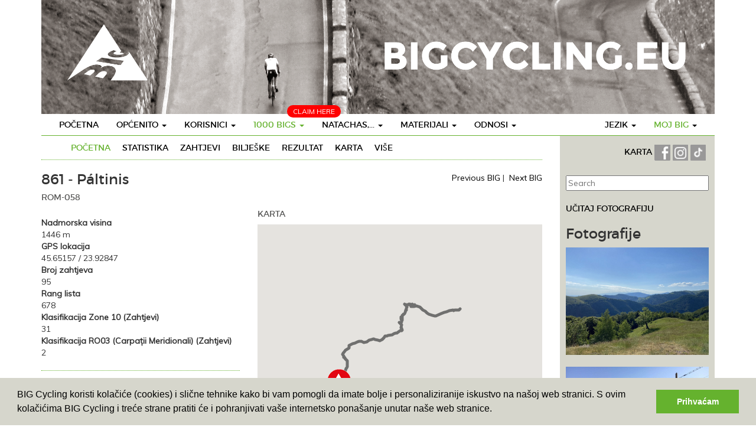

--- FILE ---
content_type: text/html
request_url: https://www.bigcycling.eu/hr/big/index/index/big/861/
body_size: 11377
content:
<!DOCTYPE html>
<html lang="en">
  <head>
	<meta charset="utf-8">
	<meta http-equiv="X-UA-Compatible" content="IE=edge">
	<meta name="viewport" content="width=device-width, initial-scale=1">
	<meta name="description" content="">
	<meta name="author" content="">
	<title>P&#225;ltinis - 1446m  - BIGCycling </title>
	 <script type="text/javascript" src="https://code.jquery.com/jquery-2.1.4.min.js"></script>
	 <link href="//maxcdn.bootstrapcdn.com/bootstrap/3.3.6/css/bootstrap.min.css" type="text/css" rel="stylesheet">
<link rel="stylesheet" type="text/css" href="https://cdn.datatables.net/t/bs/jqc-1.12.0,dt-1.10.11,cr-1.3.1,fc-3.2.1,fh-3.1.1,r-2.0.2/datatables.min.css"/>

<script type="text/javascript" src="https://cdn.datatables.net/t/bs/jqc-1.12.0,dt-1.10.11,cr-1.3.1,fc-3.2.1,fh-3.1.1,r-2.0.2/datatables.min.js"></script>
	<script type="text/javascript" src="/public/templates/challengebig/js/bootstrap.min.js"></script>
	<script type="text/javascript" src="/public/templates/challengebig/js/bootstrap-progressbar.min.js"></script>
	<script type="text/javascript" src="/public/templates/portal/js/chart/js/highcharts.js"></script>    
	<link href='https://fonts.googleapis.com/css?family=PT+Sans' rel='stylesheet' type='text/css'>
	<link href='https://fonts.googleapis.com/css?family=Muli:400,400italic,300italic,300' rel='stylesheet' type='text/css'>
	<link href="https://code.jquery.com/ui/1.12.0-beta.1/themes/smoothness/jquery-ui.css" rel="stylesheet"/>
	<link href="/public/templates/challengebig/css/bootstrap.min.css" rel="stylesheet">
	<link href="/public/templates/challengebig/css/style.css" rel="stylesheet">
	<link href="/public/templates/challengebig/css/bootstrap-progressbar-3.3.4.min.css" rel="stylesheet">
	<script src="https://kit.fontawesome.com/1f45f86280.js" crossorigin="anonymous"></script>
	<script src="https://cdnjs.cloudflare.com/ajax/libs/moment.js/2.22.1/moment.min.js"></script>
	<script src="https://cdnjs.cloudflare.com/ajax/libs/tooltipster/3.3.0/js/jquery.tooltipster.min.js"></script>
  <link rel="stylesheet" href="https://cdnjs.cloudflare.com/ajax/libs/tooltipster/3.3.0/css/tooltipster.min.css" />
	<link rel="stylesheet" href="/public/templates/challengebig/js/fancybox/source/jquery.fancybox.css" type="text/css" media="screen" />
	<script type="text/javascript" src="/public/templates/challengebig/js/fancybox/source/jquery.fancybox.pack.js"></script>
	
	<!--[if lt IE 9]>
	  <script src="https://oss.maxcdn.com/html5shiv/3.7.2/html5shiv.min.js"></script>
	  <script src="https://oss.maxcdn.com/respond/1.4.2/respond.min.js"></script>
	<![endif]-->
	
	<script src="https://maps.googleapis.com/maps/api/js?libraries=drawing,geometry&key=AIzaSyCJws495ObD0qCOlvele9w6IfmHEpM1rYc" type="text/javascript"></script>

	<script type="text/javascript" src="/public/templates/portal/js/ckeditor/ckeditor.js"></script>
	<script type="text/javascript" src="/public/templates/portal/js/ckeditor/adapters/jquery.js"></script>
		 <link rel="stylesheet" type="text/css" href="/public/templates/portal/js/datepicker/datepicker.css">	   
	<script type="text/javascript" src="/public/templates/portal/js/datepicker/bootstrap-datepicker.js"></script>   
	
	<script type="text/javascript">
		$(function() {
			$(".datepicker").datepicker({format: 'dd-mm-yyyy'}).on('changeDate', function(ev){ $(this).datepicker('hide'); });
		})		
		
	</script>
	
	<script>
  (function(i,s,o,g,r,a,m){i['GoogleAnalyticsObject']=r;i[r]=i[r]||function(){
  (i[r].q=i[r].q||[]).push(arguments)},i[r].l=1*new Date();a=s.createElement(o),
  m=s.getElementsByTagName(o)[0];a.async=1;a.src=g;m.parentNode.insertBefore(a,m)
  })(window,document,'script','//www.google-analytics.com/analytics.js','ga');

  ga('create', 'UA-351875-4', 'auto');
  ga('send', 'pageview');

</script>

<link rel="stylesheet" type="text/css" href="//cdnjs.cloudflare.com/ajax/libs/cookieconsent2/3.0.3/cookieconsent.min.css" />
<script src="//cdnjs.cloudflare.com/ajax/libs/cookieconsent2/3.0.3/cookieconsent.min.js"></script>
<script>
window.addEventListener("load", function(){
window.cookieconsent.initialise({
  "palette": {
	"popup": {
	  "background": "#d6d6cc"
	},
	"button": {
	  "background": "#65b22e",
	  "text": "#ffffff"
	}
  },
  "content": {
	"message": "BIG Cycling koristi kolačiće (cookies) i slične tehnike kako bi vam pomogli da imate bolje i personaliziranije iskustvo na našoj web  stranici. S ovim kolačićima BIG Cycling i treće strane pratiti će i pohranjivati ​​vaše internetsko ponašanje unutar naše web stranice.",
	"dismiss": "Prihvaćam",
	"link": false 
 /*   "href": "qsdfqsdf"*/
  }
})});
</script>
<style>
	
	.geozone { display: none; }
	
</style>
  </head>

  <body>
	<div class="container">
		<div class="row">
			<div class='col-md-12'>
				<img src='/public/templates/challengebig/img/header.png' />
			</div>
		</div>
  <nav class="navbar navbar-default navbar-static">
	<div class="navbar-header">
		<button class="navbar-toggle" type="button" data-toggle="collapse" data-target=".js-navbar-collapse">
			<span class="sr-only">Toggle navigation</span>
			<span class="icon-bar"></span>
			<span class="icon-bar"></span>
			<span class="icon-bar"></span>
		</button>
	
	</div>
	
	
	<div class="collapse navbar-collapse js-navbar-collapse">
		<ul class="nav navbar-nav">
			<li class="dropdown dropdown-large pull-right mobileDoNotPull">
								<a href="#" class="dropdown-toggle" data-toggle="dropdown"><span class='accent'>Moj BIG</span> <b class="caret"></b></a>
				<ul class="dropdown-menu dropdown-menu-large row">
					
					<li class="col-sm-12">
						<ul>
							<li><a href="https://www.bigcycling.eu/hr/home/index/intro/show/register/">Registriraj se</a></li>	
							<li><a href="https://www.bigcycling.eu/hr/home/index/intro/show/login/">Prijavi se</a></li>	
														
	
						</ul>
					</li>
					
				</ul>
							</li>
			<li class="dropdown dropdown-large pull-right mobileDoNotPull">
				<a href="#" class="dropdown-toggle" data-toggle="dropdown">Jezik <b class="caret"></b></a>
				
				<ul class="dropdown-menu dropdown-menu-large row">
																	  <li class='col-sm-3'><ul>								  <li><a href='/cz/big/index/index/big/861/'>Czech</a></li>							
							  					
												  								  <li><a href='/de/big/index/index/big/861/'>German</a></li>							
							  					
												  								  <li><a href='/dk/big/index/index/big/861/'>Danish</a></li>							
							  					
												  								  <li><a href='/en/big/index/index/big/861/'>English</a></li>							
							  </ul></li>					
												  <li class='col-sm-3'><ul>								  <li><a href='/es/big/index/index/big/861/'>Spanish</a></li>							
							  					
												  								  <li><a href='/fr/big/index/index/big/861/'>French</a></li>							
							  					
												  								  <li><a href='/hr/big/index/index/big/861/'>Croatian</a></li>							
							  					
												  								  <li><a href='/hun/big/index/index/big/861/'>Hungarian</a></li>							
							  </ul></li>					
												  <li class='col-sm-3'><ul>								  <li><a href='/it/big/index/index/big/861/'>Italian</a></li>							
							  					
												  								  <li><a href='/nl/big/index/index/big/861/'>Dutch</a></li>							
							  					
												  								  <li><a href='/pl/big/index/index/big/861/'>polish</a></li>							
							  					
												  								  <li><a href='/pt/big/index/index/big/861/'>Portuguese</a></li>							
							  </ul></li>					
												  <li class='col-sm-3'><ul>								  <li><a href='/ro/big/index/index/big/861/'>Romanian</a></li>							
							  					
												  								  <li><a href='/sk/big/index/index/big/861/'>Slovak</a></li>							
							  					
												  								  <li><a href='/slv/big/index/index/big/861/'>Slovene</a></li>							
							  					
												  								  <li><a href='/sw/big/index/index/big/861/'>Swedish</a></li>							
							  </ul></li>					
										
			
	
					
					
				</ul>
				
			</li>
			<li class="dropdown dropdown-large">
				<a href="https://www.bigcycling.eu/hr/home/index/index/" class="">Početna</a>				
			</li>
			<li class="dropdown dropdown-large">
				<a href="#" class="dropdown-toggle " data-toggle="dropdown">Općenito  <b class="caret"></b></a>
				
				<ul class="dropdown-menu dropdown-menu-large row">
					<li class="col-sm-12">
						<ul>
							<li><a href="https://www.bigcycling.eu/hr/pages/index/index/url/about/">O nama </a></li>
							<li><a href="https://www.bigcycling.eu/hr/pages/index/index/url/rules/">Pravila </a></li>
							<li><a href="https://www.bigcycling.eu/hr/users/committee/">Organizacija</a></li>
							<li><a href="https://www.bigcycling.eu/hr/pages/index/index/url/contributions/">Doprinosi </a></li>						</ul>
					</li>
					
				</ul>
				
			</li>
			
			<li class="dropdown dropdown-large">
				<a href="#" class="dropdown-toggle " data-toggle="dropdown">Korisnici <b class="caret"></b></a>
				
				<ul class="dropdown-menu dropdown-menu-large row">
					<li class="col-sm-12">
						<ul>
							<li><a href="https://www.bigcycling.eu/hr/users/index/">Pregled</a></li>
							<li><a href="https://www.bigcycling.eu/hr/users/index/classementoverview/">Poredak</a></li>							
						</ul>
					</li>
					
				</ul>
				
			</li>
			
			<li class="dropdown dropdown-large">
				<span style="	position: absolute;
				margin-top: -15px;
				margin-left: 72px;
				background: red;
				padding: 2px 10px;
				color: #FFF;
				text-transform: uppercase;
				font-size: 12px;
				border-radius: 10px;">Claim here</span>
				<a href="#" class="dropdown-toggle activemenu" data-toggle="dropdown">1000 BIGS <b class="caret"></b></a>
				
				<ul class="dropdown-menu dropdown-menu-large row">
					<li class="col-sm-4">
						<ul><li><a href="https://www.bigcycling.eu/hr/users/index/classement/list/3/">menu.1000bigs.classementchallengebig</a><br /></li>	
							<li><a href="https://www.bigcycling.eu/hr/big/index/map/">Karta</a></li>
							
							<li><a href="https://www.bigcycling.eu/hr/big/index/classement/list/3/">menu.1000bigs.visits </a></li>	
							
							
							
													</ul>
					</li>
					<li class="col-sm-4">
						<ul>
							<li><a href="https://www.bigcycling.eu/hr/big/index/zone/zone/1/">ZONE 1 - NORDIJSKE ZEMLJE</a></li>
							<li><a href="https://www.bigcycling.eu/hr/big/index/zone/zone/2/">ZONE 2 - BRITANSKI OTOCI</a></li>
							<li><a href="https://www.bigcycling.eu/hr/big/index/zone/zone/3/">ZONE 3 - BENELUX</a></li>
							<li><a href="https://www.bigcycling.eu/hr/big/index/zone/zone/4/">ZONE 4 - NJEMAčKA</a></li>				
							<li><a href="https://www.bigcycling.eu/hr/big/index/zone/zone/5/">ZONE 5 - FRANCUSKA</a></li>														
							<li><a href="https://www.bigcycling.eu/hr/big/index/zone/zone/6/">ZONE 6 - ŠPANJOLSKA & PORTUGAL</a></li>				
							<li><a href="https://www.bigcycling.eu/hr/big/index/zone/zone/7/">ZONE 7 - ŠVICARSKA</a></li>
							<li><a href="https://www.bigcycling.eu/hr/big/index/zone/zone/8/">ZONE 8 - AUSTRIJA</a></li>
							<li><a href="https://www.bigcycling.eu/hr/big/index/zone/zone/9/">ZONE 9 - ITALIJA</a></li>				
							<li><a href="https://www.bigcycling.eu/hr/big/index/zone/zone/10/">ZONE 10 - ISTOčNE ZEMLJE</a></li>	
							<li><a href="https://www.bigcycling.eu/hr/pages/index/index/url/zoneplus/">ZONE + POSEBNA ZONA</a></li>								
						</ul>
					</li>
					<li class="col-sm-4">
						<ul>
							<li class="dropdown-header">Superbig</li>
							<li><a href="https://www.bigcycling.eu/hr/big/index/continents/zone/12/">Continents</a></li>
							<li><br /></li>
							<li class="dropdown-header">Eurobig</li>
							<li><a href="https://www.bigcycling.eu/hr/big/index/zone/zone/25/">Zone + 1</a></li>
							<li><a href="https://www.bigcycling.eu/hr/big/index/zone/zone/26/">Zone + 2</a></li>
							<li><a href="https://www.bigcycling.eu/hr/big/index/zone/zone/27/">Zone + 3</a></li>
							<li><a href="https://www.bigcycling.eu/hr/big/index/zone/zone/28/">Zone + 4</a></li>
							<li><a href="https://www.bigcycling.eu/hr/big/index/zone/zone/29/">Zone + 5</a></li>
							<li><a href="https://www.bigcycling.eu/hr/big/index/zone/zone/30/">Zone + 6</a></li>
							
											
						</ul>
					</li>
				</ul>
				
			</li>
			
			
			
			<li class="dropdown dropdown-large">
				<a href="#" class="dropdown-toggle " data-toggle="dropdown">Natachas,... <b class="caret"></b></a>
				
				<ul class="dropdown-menu dropdown-menu-large row">
					<li class="col-sm-1">
						<ul>
							<li class="dropdown-header">Ironbigs</li>
							<li><a href="https://www.bigcycling.eu/hr/pages/index/index/url/godfathers/">Općenito</a></li>
							<li class="dropdown-header"><br />TGV</li>
							<li><a href="https://www.bigcycling.eu/hr/pages/index/index/url/TGV-general/">Općenito</a></li>
							<li class="dropdown-header"><br />NATaCHAs</li>
							
							<li><a href="https://www.bigcycling.eu/hr/pages/index/index/url/natacha-general/">Općenito</a></li>
							
							<li><a href="#" style="min-width: 200px;" onclick="javascript:showMenuZone(event,'geo0')">Geozone 0 - EUR</a> </li>
							
														<li><a style="min-width: 200px;" href="#" onclick="javascript:showMenuZone(event,'geo2')">Geozone 2 - AMN</a> </li>
							
							<li><a style="min-width: 200px;" href="#" onclick="javascript:showMenuZone(event,'geo3')">Geozone 3 - ASI</a> </li>
							<li><a style="min-width: 200px;" href="#" onclick="javascript:showMenuZone(event,'geo4')">Geozone 4 - AFR</a> </li>
							<li><a style="min-width: 200px;" href="#" onclick="javascript:showMenuZone(event,'geo5')">Geozone 5 - AMS</a> </li>
													</ul>
					</li>
					<li class="col-sm-2">
						
					</li>
					<!-- geozone 0 -->
					<li class="col-sm-2 geozone geo0">
						<ul>
							<li class="dropdown-header">XL</li>	
							<li><a href="https://www.bigcycling.eu/hr/pages/index/index/url/natacha-france/">Francuska</a></li>
							<li><a href="https://www.bigcycling.eu/hr/pages/index/index/url/natacha-italia/">Italija</a></li>
							<li><a href="https://www.bigcycling.eu/hr/pages/index/index/url/natacha-spain/">Španjolska</a></li>	
						</ul>
						<ul>
							<li class="dropdown-header">L</li>		
							<li><a href="https://www.bigcycling.eu/hr/pages/index/index/url/natacha-great-britain/">Ujedinjeno Kraljevstvo</a></li>
							<li><a href="https://www.bigcycling.eu/hr/pages/index/index/url/natacha-poland/">Poljska</a></li>
							<li><a href="https://www.bigcycling.eu/hr/pages/index/index/url/natacha-norway/">natachas.norway</a></li>
							<li><a href="https://www.bigcycling.eu/hr/pages/index/index/url/natacha-deutschland/">Njemačka</a></li>
							<li><a href="https://www.bigcycling.eu/hr/pages/index/index/url/natacha-austria/">Austrija</a></li>
							<li><a href="https://www.bigcycling.eu/hr/pages/index/index/url/natacha-greece/">natachas.greece</a></li>
							<li><a href="https://www.bigcycling.eu/hr/pages/index/index/url/natacha-portugal/">Portugal</a></li>
							<li><a href="https://www.bigcycling.eu/hr/pages/index/index/url/natacha-switzerland/">Švicarska</a></li>
							<li><a href="https://www.bigcycling.eu/hr/pages/index/index/url/natacha-bulgaria/">Bugarska</a></li>
							<li><a href="https://www.bigcycling.eu/hr/pages/index/index/url/natacha-sweden/">natachas.sweden</a></li>
						</ul>
					</li>
					
					<li class="col-sm-2  geozone geo0">
						<ul>
							
							<li class="dropdown-header">M</li>
							<li><a href="https://www.bigcycling.eu/hr/pages/index/index/url/natacha-czech/">Češka</a></li>		
							<li><a href="https://www.bigcycling.eu/hr/pages/index/index/url/natacha-romania/">Rumunjska</a></li>
							<li><a href="https://www.bigcycling.eu/hr/pages/index/index/url/natacha-croatia/">Hrvatska</a></li>
							<li><a href="https://www.bigcycling.eu/hr/pages/index/index/url/natacha-serbia/">Srbija</a></li>
							<li><a href="https://www.bigcycling.eu/hr/pages/index/index/url/natacha-ireland/">Irska</a></li>
							<li><a href="https://www.bigcycling.eu/hr/pages/index/index/url/natacha-island/">Island</a></li>
							<li><a href="https://www.bigcycling.eu/hr/pages/index/index/url/natacha-bosnia/">Bosna</a></li>
							<li><a href="https://www.bigcycling.eu/hr/pages/index/index/url/natacha-belgium/">Belgija</a></li>
							<li><a href="https://www.bigcycling.eu/hr/pages/index/index/url/natacha-slovakia/">Slovačka</a></li>
						</ul>
					</li>					
					<li class="col-sm-2  geozone geo0">
						<ul>
							
							<li class="dropdown-header">S</li>	
							
							<li><a href="https://www.bigcycling.eu/hr/pages/index/index/url/natacha-montenegro/">Crna Gora</a></li>
							<li><a href="https://www.bigcycling.eu/hr/pages/index/index/url/natacha-hungary/">Mađarska</a></li>
							<li><a href="https://www.bigcycling.eu/hr/pages/index/index/url/natacha-slovenia/">Slovenija</a></li>
							<li><a href="https://www.bigcycling.eu/hr/pages/index/index/url/natacha-makedonija/">Sjeverna Makedonija</a></li>
							<li><a href="https://www.bigcycling.eu/hr/pages/index/index/url/natacha-albania/">Albanija</a></li>
							<li><a href="https://www.bigcycling.eu/hr/pages/index/index/url/natacha-lituania/">Litva</a></li>
							<li><a href="https://www.bigcycling.eu/hr/pages/index/index/url/natacha-moldova/">Moldova</a></li>
							<li><a href="https://www.bigcycling.eu/hr/pages/index/index/url/natacha-denmark/">natachas.denmark</a></li>
							<li><a href="https://www.bigcycling.eu/hr/pages/index/index/url/natacha-kosovo/">Kosovo</a></li>
							<li><a href="https://www.bigcycling.eu/hr/pages/index/index/url/natacha-nederland/">Nizozemska</a></li>	
							<li><a href="https://www.bigcycling.eu/hr/pages/index/index/url/natacha-luxemburg/">Luksemburg</a></li>
							<li><a href="https://www.bigcycling.eu/hr/pages/index/index/url/natacha-cyprus/">Cipar</a></li>
							<li><a href="https://www.bigcycling.eu/hr/pages/index/index/url/natacha-estonia/">natachas.estonia</a></li>
							<li><a href="https://www.bigcycling.eu/hr/pages/index/index/url/natacha-latvia/">natachas.latvia</a></li>
						</ul>
					</li>
					
					<li class="col-sm-2  geozone geo0">
						<ul>
							<li class="dropdown-header">XS</li>	
							<li><a href="https://www.bigcycling.eu/hr/pages/index/index/url/natacha-andorra/">Andora</a></li>
							<li><a href="https://www.bigcycling.eu/hr/pages/index/index/url/natacha-faeroe/">Farski otoci</a></li>
							<li><a href="https://www.bigcycling.eu/hr/pages/index/index/url/natacha-liechtenstein/">Lihtenštajn</a></li>
							<li><a href="https://www.bigcycling.eu/hr/pages/index/index/url/natacha-malta/">Malta</a></li>	
							<li><a href="https://www.bigcycling.eu/hr/pages/index/index/url/natacha-san-marino/">San Marino</a></li>	
							<li><a href="https://www.bigcycling.eu/hr/pages/index/index/url/natacha-gibraltar/">Gibraltar</a></li>
							
								
							
						</ul>
					</li>
					
					<!-- geozone 1 -->
					<li class="col-sm-2 geozone geo1">
						<ul>
							<li class="dropdown-header">XL</li>	
							
						</ul>
						<ul>
							<li class="dropdown-header">L</li>		
							
						</ul>
					</li>
					
					<li class="col-sm-2  geozone geo1">
						<ul>
							
							<li class="dropdown-header">M</li>
							
						</ul>
					</li>					
					<li class="col-sm-2  geozone geo1">
						<ul>
							
							<li class="dropdown-header">S</li>	
							
						</ul>
					</li>
					
					<li class="col-sm-2  geozone geo1">
						<ul>
							
							<li class="dropdown-header">XS</li>	
						</ul>
					</li>
						
					<!-- geozone 2 -->
					<li class="col-sm-2 geozone geo2">
						<ul>
							<li class="dropdown-header">XL</li>	
							
						</ul>
						<ul>
							<li class="dropdown-header">L</li>		
							
						</ul>
					</li>
					
					<li class="col-sm-2  geozone geo2">
						<ul>
							
							<li class="dropdown-header">M</li>
							
						</ul>
					</li>					
					<li class="col-sm-2  geozone geo2">
						<ul>
						
							<li class="dropdown-header">S</li>	
							<li><a href="https://www.bigcycling.eu/hr/pages/index/index/url/natacha-guadeloupe/">Guadeloupe</a></li>
							<li><a href="https://www.bigcycling.eu/hr/pages/index/index/url/natacha-martinique/">natachas.martinique</a></li>
						
							
							
						</ul>
					</li>
					
					<li class="col-sm-2  geozone geo2">
						<ul>
							
							<li class="dropdown-header">XS</li>	
							<li><a href="https://www.bigcycling.eu/hr/pages/index/index/url/natacha-saint-martin/">natachas.saint-martin</a></li>
							<li><a href="https://www.bigcycling.eu/hr/pages/index/index/url/natacha-saint-barthelemy/">Saint Barthélemy</a></li>
							<li><a href="https://www.bigcycling.eu/hr/pages/index/index/url/natacha-saint-peter-and-miquelon/">natachas.saint-pierre-et-miquelon</a></li>
							
							
						</ul>
					</li>
					
					<!-- geozone 3 -->
					<li class="col-sm-2 geozone geo3">
						<ul>
							<li class="dropdown-header">XL</li>	
							
						</ul>
						<ul>
							<li class="dropdown-header">L</li>		
							
						</ul>
					</li>
					
					<li class="col-sm-2  geozone geo3">
						<ul>
							
							<li class="dropdown-header">M</li>
							
						</ul>
					</li>					
					<li class="col-sm-2  geozone geo3">
						<ul>
							
							<li class="dropdown-header">S</li>	
							<li><a href="https://www.bigcycling.eu/hr/pages/index/index/url/natacha-oman/">natachas.oman</a></li>
						</ul>
					</li>
					
					<li class="col-sm-2  geozone geo3">
						<ul>
						
							<li class="dropdown-header">XS</li>	
							<li><a href="https://www.bigcycling.eu/hr/pages/index/index/url/natacha-singapore/">natachas.signapore</a></li>
						</ul>
					</li>
					
					<!-- geozone 4 -->
					<li class="col-sm-2 geozone geo4">
						<ul>
							<li class="dropdown-header">XL</li>	
							
						</ul>
						<ul>
							<li class="dropdown-header">L</li>		
							
						</ul>
					</li>
					
					<li class="col-sm-2  geozone geo4">
						<ul>
							
							<li class="dropdown-header">M</li>
							
						</ul>
					</li>					
					<li class="col-sm-2  geozone geo4">
						<ul>
							
							<li class="dropdown-header">S</li>	
							<li><a href="https://www.bigcycling.eu/hr/pages/index/index/url/natacha-tunisia/">natachas.tunisia</a></li>
														
							<li><a href="https://www.bigcycling.eu/hr/pages/index/index/url/natacha-rwanda/">natachas.rwanda</a></li>
							<li><a href="https://www.bigcycling.eu/hr/pages/index/index/url/natacha-cabo-verde/">natachas.green-cape</a></li>
						</ul>
					</li>
					
					<li class="col-sm-2  geozone geo4">
						<ul>
							
							<li class="dropdown-header">XS</li>	
						</ul>
					</li>
					
					<!-- geozone 5 -->
					<li class="col-sm-2 geozone geo5">
						<ul>
							<li class="dropdown-header">XL</li>	
							
						</ul>
						<ul>
							<li class="dropdown-header">L</li>		
							<li><a href="https://www.bigcycling.eu/hr/pages/index/index/url/natacha-colombia/">natachas.colombia</a></li>
														
						</ul>
					</li>
					
					<li class="col-sm-2  geozone geo5">
						<ul>
							
							<li class="dropdown-header">M</li>
							
						</ul>
					</li>					
					<li class="col-sm-2  geozone geo5">
						<ul>
							
							<li class="dropdown-header">S</li>	
							<li><a href="https://www.bigcycling.eu/hr/pages/index/index/url/natacha-uruguay/">natachas.uruguay</a></li>
						</ul>
					</li>
					
					<li class="col-sm-2  geozone geo5">
						<ul>
							
							<li class="dropdown-header">XS</li>	
						</ul>
					</li>
					
					<!-- geozone 6 -->
					<li class="col-sm-2 geozone geo6">
						<ul>
							<li class="dropdown-header">XL</li>	
							
						</ul>
						<ul>
							<li class="dropdown-header">L</li>		
							
						</ul>
					</li>
					
					<li class="col-sm-2  geozone geo6">
						<ul>
							
							<li class="dropdown-header">M</li>
							
						</ul>
					</li>					
					<li class="col-sm-2  geozone geo6">
						<ul>
							
							<li class="dropdown-header">S</li>	
							
						</ul>
					</li>
					
					<li class="col-sm-2  geozone geo6">
						<ul>
						
							<li class="dropdown-header">XS</li>	
						</ul>
					</li>
						
							
							
							
						
					</li>
					<li class="col-sm-3">
						<ul>
							<li class="dropdown-header">&nbsp;</li>
							
							
							
							
							
							
							
						</ul>
					</li>
				</ul>
				
			</li>
			
			<li class="dropdown dropdown-large">
				<a href="#" class="dropdown-toggle " data-toggle="dropdown">Materijali <b class="caret"></b></a>
				
				<ul class="dropdown-menu dropdown-menu-large row">
					<li class="col-sm-12">
						<ul>
							<li><a href="https://www.bigcycling.eu/hr/pages/index/index/url/clothes/">Odjeća</a></li>
							<li><a href="https://www.bigcycling.eu/hr/pages/index/index/url/trophees/">Medalje</a></li>
							<li><a href="https://www.bigcycling.eu/hr/pages/index/index/url/reviews/">Pregled</a></li>	
							<li><a href="https://www.bigcycling.eu/hr/pages/index/index/url/stickers/">Naljepnice</a></li>	
				
						</ul>
					</li>
					
				</ul>
				
			</li>
			
			<li class="dropdown dropdown-large">
				<a href="#" class="dropdown-toggle " data-toggle="dropdown">Odnosi <b class="caret"></b></a>
				
				<ul class="dropdown-menu dropdown-menu-large row">
					<li class="col-sm-12">
						<ul>
							
							<li><a href="https://www.bigcycling.eu/hr/pages/index/index/url/meetings/">Sastanci</a></li>											
							<li><a href="https://www.bigcycling.eu/hr/pages/index/index/url/press/">Tisak</a></li>
							<li><a href="https://www.bigcycling.eu/hr/pages/index/index/url/forum/">Forum</a></li>							
							<li><a href="https://www.bigcycling.eu/hr/pages/index/index/url/wanted/">Traži se</a></li>							
							<li><a href="https://www.bigcycling.eu/hr/pages/index/index/url/links/">Linkovi</a></li>																												
						</ul>
					</li>
					
				</ul>
				
			</li>
						<li class="dropdown dropdown-large visible-xs">
				<input type="text" name="search_bar" id="searchbar" class='searchbar' placeholder="Search" style="width: 100%;
	margin-left: 4%;
	border: 1px solid #65b22e;
	padding: 3px;" />
			</li>
					</ul>
		
	</div><!-- /.nav-collapse -->
</nav>


		<div class='row'>
			
		<div class="col-md-9" id="referenceList">
		<div class='row'>
		<div class='col-sm-12'>
			<div class=' green-down cf' style="padding-bottom: 10px">
	<ul id="subnavigation">
	<li><a class='active' href='https://www.bigcycling.eu/hr/big/index/index/big/861/'>Početna</a></li>
	<li><a class='' href='https://www.bigcycling.eu/hr/big/index/statistics/big/861/'>Statistika</a>
	<li><a class='' href='https://www.bigcycling.eu/hr/big/index/claims/big/861/'>Zahtjevi</a>
	</li>
	<li><a class='' href='https://www.bigcycling.eu/hr/big/index/notes/big/861/'>Bilješke</a>
	</li>
	<li><a class='' href='https://www.bigcycling.eu/hr/big/index/score/big/861/'>Rezultat</a>
	</li>
<!--	<li><a class='' href='https://www.bigcycling.eu/hr/big/index/routes/big/861/'>big.routes</a>
	</li>
	-->
<!--<li><a class='' href='https://www.bigcycling.eu/hr/big/index/grades/big/861/'>big.grades</a>
	</li>-->
<li><a class='' href='https://www.bigcycling.eu/hr/big/index/mapview/big/861/'>Karta</a>
	</li>
<li><a class='' href='https://www.bigcycling.eu/hr/big/index/more/big/861/'>Više</a>
	</li>


</ul>
</div>		</div>
	</div>
	<div class='row'>
		<div class="col-sm-12">
						<div style="float: right; margin-top: 20px;">
				 
					<a href='https://www.bigcycling.eu/hr/big/index/index/big/860/'>Previous BIG</a>
				 | 
				 
					<a href='https://www.bigcycling.eu/hr/big/index/index/big/862/'>Next BIG</a>
							</div>
			<h3>861 - P&#225;ltinis			
			
			</h3>
<h4>ROM-058</h4>
		</div>
	</div>
	<div class='row'>
		<div class="col-sm-5"> 
			<div class='green-down padding-top-10'>
					<strong>Nadmorska visina</strong><br />
				1446 m<br />
				<strong>GPS lokacija</strong><br />
				45.65157 / 23.92847<br />
				<strong>Broj zahtjeva</strong><br />
				95<br />
									<strong>Rang lista</strong><br />
					678<br />
																																			<strong>Klasifikacija Zone 10 (Zahtjevi)</strong><br />
						31<br />
																													<strong>Klasifikacija RO03 (Carpații Meridionali) (Zahtjevi)</strong><br />
						2<br />
																			<br />
			</div>
							
			<div class='green-down padding-top-10'>
			<h4>Pristup</h4>
			
										
				
				<a href='https://www.bigcycling.eu/hr/big/index/side/id/1574/'>
					<span style="float: left; color: #70706f">NE </span>
					&nbsp; 20.1 km - 644 pt </a>
					
																													<br /><br />
			
					</div>		
		<div class='green-down padding-top-10'>
		<h4>Zahtjevi</h4>
									<a href='https://www.bigcycling.eu/hr/users/index/view/user/32/'> <img height='20px' src='/public/templates/challengebig/img/flags/BE.png'/> JACQUEMIN Dominique</a><br />
												<a href='https://www.bigcycling.eu/hr/users/index/view/user/31/'> <img height='20px' src='/public/templates/challengebig/img/flags/BE.png'/> JACQUEMIN Alain</a><br />
												<a href='https://www.bigcycling.eu/hr/users/index/view/user/33/'> <img height='20px' src='/public/templates/challengebig/img/flags/BE.png'/> MAYEUR Etienne</a><br />
												<a href='https://www.bigcycling.eu/hr/users/index/view/user/9229/'> <img height='20px' src='/public/templates/challengebig/img/flags/RO.png'/> SASCAU Sebastian</a><br />
												<a href='https://www.bigcycling.eu/hr/users/index/view/user/826/'> <img height='20px' src='/public/templates/challengebig/img/flags/RO.png'/> LETSOC Valis</a><br />
												<a href='https://www.bigcycling.eu/hr/users/index/view/user/2273/'> <img height='20px' src='/public/templates/challengebig/img/flags/RO.png'/> LAZAREANU Constantin Tudor</a><br />
												<a href='https://www.bigcycling.eu/hr/users/index/view/user/6758/'> <img height='20px' src='/public/templates/challengebig/img/flags/RO.png'/> IFRIM Razvan</a><br />
												<a href='https://www.bigcycling.eu/hr/users/index/view/user/7699/'> <img height='20px' src='/public/templates/challengebig/img/flags/RO.png'/> CHEREGI Marius</a><br />
																	<a href='https://www.bigcycling.eu/hr/users/index/view/user/549/'> <img height='20px' src='/public/templates/challengebig/img/flags/RO.png'/> MOGA Claudiu</a><br />
							
		<a class='link' href='https://www.bigcycling.eu/hr/big/index/claims/big/861/'>Više zahtjeva</a><br /><br />
		</div><br />
		<h4>Kumovi</h4>
					<a href='https://www.bigcycling.eu/hr/users/index/view/user/2645/'> <img height='20px' src='/public/templates/challengebig/img/flags/RO.png'/> GLAJARIU Claudiu</a><br />
			
			</div>
	<div class='col-sm-7'>
		<h4>Karta</h4>
			<div id="map_container" style="width: 100%; height: 400px;">
				
				
			</div>
												<br />
		
		
	</div>
	
	
	
</div>

		      </div>
		<div class="col-md-3 " >
	<div class='grey' id="greenColumn">
		<div style="text-align: right; padding: 5px;">
	<a class='link' href='https://www.bigcycling.eu/hr/big/index/mapall/'>KARTA</a>
						<a href='https://www.facebook.com/groups/1285728004902467'>
							<img height="27px" src='/public/templates/challengebig/img/fb.png' />
					</a>
					
						<a target="_blank" href='https://www.instagram.com/b.i.g.cycling/'>
							<img height="27px" src='/public/templates/challengebig/img/instagram.png' />
						</a>
						
						<a target="_blank" href='https://www.tiktok.com/@bigcycling'>
							<img height="27px" src='/public/templates/challengebig/img/tiktok.png' />
						</a>
					
					</div>
													<br />
						<input type="text" name="search_bar" id="searchbar" class='searchbar' placeholder="Search" style="width: 100%" />
							<br /><br />
				<a class='link' href='https://www.bigcycling.eu/hr/big/index/uploadphoto/big/861/'>Učitaj fotografiju</a>		<br />
						<h3>Fotografije</h3>
												<img src='https://www.bigcycling.eu/files/modules/big/861/IMG_47861.jpg' /> <br /><br />
												<img src='https://www.bigcycling.eu/files/modules/big/861/paltinis17.jpg' /> <br /><br />
										<a class='link' href='https://www.bigcycling.eu/hr/big/index/photos/big/861/'>Više</a>

				</div></div>


<script type="text/javascript">
	var linecolors = ["#70706f","#70706f","#70706f","#70706f","#70706f"];
	var i = 0;
	var locationMarker = {};
	var maps = {};
	var polylines = {};
	var archivemaps = new Array();
	var bounds =  new google.maps.LatLngBounds();;
	var mapOptions = {
            zoom: 14,
            center: new google.maps.LatLng(45.65157,23.92847),
            mapTypeId: google.maps.MapTypeId.ROADMAP,
            scrollwheel:false
    }
	$(function() {
		$(".various").fancybox({
		maxWidth	: 800,
		maxHeight	: 600,
		fitToView	: false,
		width		: '70%',
		height		: '70%',
		autoSize	: true,
		closeClick	: false,
		openEffect	: 'none',
		closeEffect	: 'none'
	});
			
		loadMap("map_container","sidemap","default");
		setMarker(45.65157,23.92847,"sidemap");
		
									drawpath([{"latitude":"45.7099199","longitude":"24.06893"},{"latitude":"45.70981","longitude":"24.0687399"},{"latitude":"45.70958","longitude":"24.06837"},{"latitude":"45.70935","longitude":"24.06794"},{"latitude":"45.70912","longitude":"24.0677"},{"latitude":"45.70904","longitude":"24.0676"},{"latitude":"45.70895","longitude":"24.06735"},{"latitude":"45.70879","longitude":"24.0666699"},{"latitude":"45.70899","longitude":"24.0648899"},{"latitude":"45.70911","longitude":"24.06424"},{"latitude":"45.70917","longitude":"24.06384"},{"latitude":"45.7091","longitude":"24.0634"},{"latitude":"45.70897","longitude":"24.06275"},{"latitude":"45.70882","longitude":"24.0623"},{"latitude":"45.70874","longitude":"24.062"},{"latitude":"45.70873","longitude":"24.06183"},{"latitude":"45.70877","longitude":"24.06163"},{"latitude":"45.7087999","longitude":"24.0615"},{"latitude":"45.70886","longitude":"24.06128"},{"latitude":"45.70894","longitude":"24.06105"},{"latitude":"45.70905","longitude":"24.06075"},{"latitude":"45.7090699","longitude":"24.06031"},{"latitude":"45.70883","longitude":"24.05944"},{"latitude":"45.70861","longitude":"24.05839"},{"latitude":"45.70859","longitude":"24.05685"},{"latitude":"45.70848","longitude":"24.0558"},{"latitude":"45.70834","longitude":"24.05536"},{"latitude":"45.70812","longitude":"24.05488"},{"latitude":"45.70764","longitude":"24.05353"},{"latitude":"45.70734","longitude":"24.05257"},{"latitude":"45.70706","longitude":"24.0518"},{"latitude":"45.70694","longitude":"24.05118"},{"latitude":"45.70697","longitude":"24.05068"},{"latitude":"45.70697","longitude":"24.05029"},{"latitude":"45.70657","longitude":"24.0483699"},{"latitude":"45.70635","longitude":"24.04757"},{"latitude":"45.70622","longitude":"24.04696"},{"latitude":"45.7060699","longitude":"24.04644"},{"latitude":"45.70568","longitude":"24.04545"},{"latitude":"45.7048","longitude":"24.0428"},{"latitude":"45.70429","longitude":"24.04097"},{"latitude":"45.70418","longitude":"24.04025"},{"latitude":"45.7042","longitude":"24.03971"},{"latitude":"45.70451","longitude":"24.03782"},{"latitude":"45.70464","longitude":"24.03698"},{"latitude":"45.7049","longitude":"24.03531"},{"latitude":"45.70499","longitude":"24.03464"},{"latitude":"45.70507","longitude":"24.03402"},{"latitude":"45.70557","longitude":"24.0324199"},{"latitude":"45.7062","longitude":"24.03067"},{"latitude":"45.7065","longitude":"24.0302"},{"latitude":"45.70725","longitude":"24.02936"},{"latitude":"45.70787","longitude":"24.02819"},{"latitude":"45.70807","longitude":"24.02802"},{"latitude":"45.70821","longitude":"24.02787"},{"latitude":"45.70841","longitude":"24.02746"},{"latitude":"45.70923","longitude":"24.02555"},{"latitude":"45.70952","longitude":"24.02497"},{"latitude":"45.71026","longitude":"24.02394"},{"latitude":"45.71103","longitude":"24.02286"},{"latitude":"45.71127","longitude":"24.0222"},{"latitude":"45.7116","longitude":"24.02098"},{"latitude":"45.71203","longitude":"24.01952"},{"latitude":"45.7121799","longitude":"24.01898"},{"latitude":"45.71222","longitude":"24.01838"},{"latitude":"45.71201","longitude":"24.01728"},{"latitude":"45.71188","longitude":"24.01662"},{"latitude":"45.71186","longitude":"24.01616"},{"latitude":"45.71194","longitude":"24.01518"},{"latitude":"45.71208","longitude":"24.01398"},{"latitude":"45.7121","longitude":"24.01351"},{"latitude":"45.71204","longitude":"24.01311"},{"latitude":"45.7118899","longitude":"24.01259"},{"latitude":"45.71187","longitude":"24.01244"},{"latitude":"45.7119","longitude":"24.01229"},{"latitude":"45.71197","longitude":"24.01226"},{"latitude":"45.71206","longitude":"24.01232"},{"latitude":"45.71231","longitude":"24.01298"},{"latitude":"45.71257","longitude":"24.01354"},{"latitude":"45.71258","longitude":"24.01369"},{"latitude":"45.71255","longitude":"24.01403"},{"latitude":"45.71249","longitude":"24.01467"},{"latitude":"45.71255","longitude":"24.01532"},{"latitude":"45.71263","longitude":"24.01587"},{"latitude":"45.71268","longitude":"24.01599"},{"latitude":"45.71275","longitude":"24.01603"},{"latitude":"45.71281","longitude":"24.01601"},{"latitude":"45.71285","longitude":"24.01595"},{"latitude":"45.71286","longitude":"24.01589"},{"latitude":"45.71284","longitude":"24.01575"},{"latitude":"45.71276","longitude":"24.01533"},{"latitude":"45.71267","longitude":"24.01492"},{"latitude":"45.71268","longitude":"24.0148"},{"latitude":"45.71271","longitude":"24.01473"},{"latitude":"45.71277","longitude":"24.0147"},{"latitude":"45.71282","longitude":"24.01471"},{"latitude":"45.71286","longitude":"24.01474"},{"latitude":"45.7129","longitude":"24.01486"},{"latitude":"45.71295","longitude":"24.01547"},{"latitude":"45.71299","longitude":"24.01597"},{"latitude":"45.71303","longitude":"24.01614"},{"latitude":"45.71309","longitude":"24.01622"},{"latitude":"45.71315","longitude":"24.01623"},{"latitude":"45.7132","longitude":"24.01616"},{"latitude":"45.71322","longitude":"24.01605"},{"latitude":"45.71318","longitude":"24.01579"},{"latitude":"45.71307","longitude":"24.0153"},{"latitude":"45.71304","longitude":"24.0148"},{"latitude":"45.71309","longitude":"24.01458"},{"latitude":"45.71332","longitude":"24.0143099"},{"latitude":"45.71364","longitude":"24.01397"},{"latitude":"45.7139","longitude":"24.01345"},{"latitude":"45.71393","longitude":"24.01321"},{"latitude":"45.71389","longitude":"24.01301"},{"latitude":"45.71372","longitude":"24.01282"},{"latitude":"45.7133899","longitude":"24.01257"},{"latitude":"45.71327","longitude":"24.01229"},{"latitude":"45.71324","longitude":"24.01182"},{"latitude":"45.71325","longitude":"24.01146"},{"latitude":"45.71332","longitude":"24.0111"},{"latitude":"45.71354","longitude":"24.01044"},{"latitude":"45.7136799","longitude":"24.00995"},{"latitude":"45.7136799","longitude":"24.00981"},{"latitude":"45.71362","longitude":"24.00969"},{"latitude":"45.71342","longitude":"24.0096"},{"latitude":"45.7132099","longitude":"24.00954"},{"latitude":"45.71316","longitude":"24.00946"},{"latitude":"45.71315","longitude":"24.00936"},{"latitude":"45.7132099","longitude":"24.00925"},{"latitude":"45.71327","longitude":"24.00923"},{"latitude":"45.71342","longitude":"24.00928"},{"latitude":"45.71376","longitude":"24.00945"},{"latitude":"45.71388","longitude":"24.0096"},{"latitude":"45.71393","longitude":"24.00982"},{"latitude":"45.71394","longitude":"24.01048"},{"latitude":"45.71397","longitude":"24.01054"},{"latitude":"45.71404","longitude":"24.01056"},{"latitude":"45.7141","longitude":"24.01051"},{"latitude":"45.71412","longitude":"24.01028"},{"latitude":"45.71409","longitude":"24.00967"},{"latitude":"45.71404","longitude":"24.00942"},{"latitude":"45.71391","longitude":"24.00925"},{"latitude":"45.71364","longitude":"24.00906"},{"latitude":"45.71349","longitude":"24.00889"},{"latitude":"45.71336","longitude":"24.00851"},{"latitude":"45.7132","longitude":"24.0078"},{"latitude":"45.71316","longitude":"24.00726"},{"latitude":"45.71323","longitude":"24.00687"},{"latitude":"45.7132099","longitude":"24.00647"},{"latitude":"45.71311","longitude":"24.0061"},{"latitude":"45.7131","longitude":"24.0059"},{"latitude":"45.71313","longitude":"24.00569"},{"latitude":"45.7132","longitude":"24.00556"},{"latitude":"45.71385","longitude":"24.00497"},{"latitude":"45.71394","longitude":"24.00482"},{"latitude":"45.71397","longitude":"24.00472"},{"latitude":"45.71393","longitude":"24.00461"},{"latitude":"45.71388","longitude":"24.00457"},{"latitude":"45.71379","longitude":"24.00461"},{"latitude":"45.71357","longitude":"24.00488"},{"latitude":"45.71323","longitude":"24.00514"},{"latitude":"45.71288","longitude":"24.00538"},{"latitude":"45.71281","longitude":"24.00544"},{"latitude":"45.71272","longitude":"24.0056699"},{"latitude":"45.71271","longitude":"24.0058599"},{"latitude":"45.71272","longitude":"24.00612"},{"latitude":"45.71267","longitude":"24.00634"},{"latitude":"45.71258","longitude":"24.00651"},{"latitude":"45.71239","longitude":"24.00673"},{"latitude":"45.71205","longitude":"24.00698"},{"latitude":"45.71168","longitude":"24.00707"},{"latitude":"45.71105","longitude":"24.00691"},{"latitude":"45.7106","longitude":"24.00673"},{"latitude":"45.71029","longitude":"24.00682"},{"latitude":"45.70998","longitude":"24.00692"},{"latitude":"45.70969","longitude":"24.0068899"},{"latitude":"45.70923","longitude":"24.00676"},{"latitude":"45.70904","longitude":"24.00663"},{"latitude":"45.70897","longitude":"24.00647"},{"latitude":"45.7089","longitude":"24.00607"},{"latitude":"45.70883","longitude":"24.00578"},{"latitude":"45.70875","longitude":"24.0056699"},{"latitude":"45.70841","longitude":"24.0055799"},{"latitude":"45.7079499","longitude":"24.0053899"},{"latitude":"45.7072","longitude":"24.00494"},{"latitude":"45.70676","longitude":"24.00466"},{"latitude":"45.70649","longitude":"24.00461"},{"latitude":"45.70615","longitude":"24.00465"},{"latitude":"45.70597","longitude":"24.00463"},{"latitude":"45.70584","longitude":"24.00453"},{"latitude":"45.70578","longitude":"24.00432"},{"latitude":"45.70575","longitude":"24.00404"},{"latitude":"45.70576","longitude":"24.00365"},{"latitude":"45.70572","longitude":"24.00339"},{"latitude":"45.70563","longitude":"24.00327"},{"latitude":"45.70536","longitude":"24.00313"},{"latitude":"45.7050399","longitude":"24.00304"},{"latitude":"45.7049","longitude":"24.00294"},{"latitude":"45.70479","longitude":"24.00275"},{"latitude":"45.70474","longitude":"24.00234"},{"latitude":"45.70462","longitude":"24.0019199"},{"latitude":"45.70437","longitude":"24.00168"},{"latitude":"45.70405","longitude":"24.00155"},{"latitude":"45.70384","longitude":"24.00159"},{"latitude":"45.70361","longitude":"24.00168"},{"latitude":"45.70348","longitude":"24.00168"},{"latitude":"45.7032","longitude":"24.00155"},{"latitude":"45.70305","longitude":"24.00155"},{"latitude":"45.7029","longitude":"24.00163"},{"latitude":"45.70266","longitude":"24.00179"},{"latitude":"45.70253","longitude":"24.00182"},{"latitude":"45.70226","longitude":"24.00175"},{"latitude":"45.7018","longitude":"24.00166"},{"latitude":"45.70163","longitude":"24.00169"},{"latitude":"45.7012799","longitude":"24.00188"},{"latitude":"45.70112","longitude":"24.00195"},{"latitude":"45.70106","longitude":"24.00193"},{"latitude":"45.7010099","longitude":"24.00186"},{"latitude":"45.701","longitude":"24.00178"},{"latitude":"45.70103","longitude":"24.00172"},{"latitude":"45.70115","longitude":"24.00162"},{"latitude":"45.70161","longitude":"24.00146"},{"latitude":"45.70201","longitude":"24.0013599"},{"latitude":"45.70229","longitude":"24.00137"},{"latitude":"45.7025099","longitude":"24.00132"},{"latitude":"45.70264","longitude":"24.00124"},{"latitude":"45.70294","longitude":"24.00097"},{"latitude":"45.70317","longitude":"24.00083"},{"latitude":"45.70329","longitude":"24.00071"},{"latitude":"45.70331","longitude":"24.00061"},{"latitude":"45.70329","longitude":"24.00053"},{"latitude":"45.70324","longitude":"24.00047"},{"latitude":"45.7030699","longitude":"24.00043"},{"latitude":"45.7028","longitude":"24.00041"},{"latitude":"45.70221","longitude":"24.00027"},{"latitude":"45.70196","longitude":"24.00028"},{"latitude":"45.70169","longitude":"24.0004199"},{"latitude":"45.70108","longitude":"24.00095"},{"latitude":"45.70059","longitude":"24.00133"},{"latitude":"45.70042","longitude":"24.00138"},{"latitude":"45.70003","longitude":"24.00134"},{"latitude":"45.69966","longitude":"24.00125"},{"latitude":"45.69942","longitude":"24.00112"},{"latitude":"45.6993099","longitude":"24.00101"},{"latitude":"45.69924","longitude":"24.0008899"},{"latitude":"45.69911","longitude":"24.00061"},{"latitude":"45.699","longitude":"24.00043"},{"latitude":"45.69887","longitude":"24.00038"},{"latitude":"45.69864","longitude":"24.00041"},{"latitude":"45.69843","longitude":"24.0004199"},{"latitude":"45.69823","longitude":"24.00035"},{"latitude":"45.69814","longitude":"24.00026"},{"latitude":"45.69805","longitude":"24.00008"},{"latitude":"45.698","longitude":"23.9999499"},{"latitude":"45.698","longitude":"23.99973"},{"latitude":"45.69808","longitude":"23.99943"},{"latitude":"45.69833","longitude":"23.99897"},{"latitude":"45.69864","longitude":"23.99848"},{"latitude":"45.69873","longitude":"23.99832"},{"latitude":"45.6987499","longitude":"23.9982599"},{"latitude":"45.6987499","longitude":"23.99816"},{"latitude":"45.69871","longitude":"23.99809"},{"latitude":"45.69864","longitude":"23.9981"},{"latitude":"45.69846","longitude":"23.99831"},{"latitude":"45.69788","longitude":"23.9993"},{"latitude":"45.69758","longitude":"23.99987"},{"latitude":"45.69738","longitude":"24.00045"},{"latitude":"45.69721","longitude":"24.00077"},{"latitude":"45.69703","longitude":"24.0008899"},{"latitude":"45.69682","longitude":"24.0008899"},{"latitude":"45.69649","longitude":"24.0006999"},{"latitude":"45.69607","longitude":"24.00048"},{"latitude":"45.69485","longitude":"24.0004"},{"latitude":"45.69458","longitude":"24.00052"},{"latitude":"45.69398","longitude":"24.00127"},{"latitude":"45.69323","longitude":"24.00178"},{"latitude":"45.69291","longitude":"24.00181"},{"latitude":"45.69264","longitude":"24.0017299"},{"latitude":"45.69252","longitude":"24.00163"},{"latitude":"45.69245","longitude":"24.00149"},{"latitude":"45.69243","longitude":"24.00128"},{"latitude":"45.69252","longitude":"24.0009799"},{"latitude":"45.69265","longitude":"24.00069"},{"latitude":"45.69267","longitude":"24.00052"},{"latitude":"45.69257","longitude":"24.0002"},{"latitude":"45.69227","longitude":"23.99966"},{"latitude":"45.69215","longitude":"23.99924"},{"latitude":"45.69208","longitude":"23.99851"},{"latitude":"45.692","longitude":"23.99824"},{"latitude":"45.69151","longitude":"23.99763"},{"latitude":"45.69126","longitude":"23.99719"},{"latitude":"45.69073","longitude":"23.99594"},{"latitude":"45.69052","longitude":"23.99542"},{"latitude":"45.69051","longitude":"23.99484"},{"latitude":"45.6904899","longitude":"23.99422"},{"latitude":"45.6902199","longitude":"23.99361"},{"latitude":"45.68979","longitude":"23.9921599"},{"latitude":"45.68943","longitude":"23.99112"},{"latitude":"45.68915","longitude":"23.99004"},{"latitude":"45.68906","longitude":"23.98939"},{"latitude":"45.68863","longitude":"23.98523"},{"latitude":"45.68838","longitude":"23.98439"},{"latitude":"45.68819","longitude":"23.9838999"},{"latitude":"45.68815","longitude":"23.98247"},{"latitude":"45.68813","longitude":"23.98206"},{"latitude":"45.68789","longitude":"23.9817"},{"latitude":"45.68743","longitude":"23.9814"},{"latitude":"45.68704","longitude":"23.98086"},{"latitude":"45.68669","longitude":"23.98042"},{"latitude":"45.6862","longitude":"23.97993"},{"latitude":"45.68583","longitude":"23.97926"},{"latitude":"45.68546","longitude":"23.9789299"},{"latitude":"45.68498","longitude":"23.9785"},{"latitude":"45.68476","longitude":"23.97789"},{"latitude":"45.68446","longitude":"23.9768"},{"latitude":"45.68427","longitude":"23.9761099"},{"latitude":"45.68417","longitude":"23.97534"},{"latitude":"45.68422","longitude":"23.9748899"},{"latitude":"45.68443","longitude":"23.97431"},{"latitude":"45.68472","longitude":"23.9735799"},{"latitude":"45.68482","longitude":"23.97323"},{"latitude":"45.68485","longitude":"23.97265"},{"latitude":"45.68477","longitude":"23.97122"},{"latitude":"45.68477","longitude":"23.97059"},{"latitude":"45.6848699","longitude":"23.97"},{"latitude":"45.68512","longitude":"23.96939"},{"latitude":"45.68542","longitude":"23.96873"},{"latitude":"45.6855","longitude":"23.96821"},{"latitude":"45.6854299","longitude":"23.96781"},{"latitude":"45.68521","longitude":"23.96722"},{"latitude":"45.68503","longitude":"23.96671"},{"latitude":"45.68495","longitude":"23.96625"},{"latitude":"45.68489","longitude":"23.96566"},{"latitude":"45.68483","longitude":"23.96496"},{"latitude":"45.68476","longitude":"23.96437"},{"latitude":"45.68463","longitude":"23.96375"},{"latitude":"45.68446","longitude":"23.96329"},{"latitude":"45.68415","longitude":"23.96266"},{"latitude":"45.68375","longitude":"23.96188"},{"latitude":"45.68331","longitude":"23.96103"},{"latitude":"45.68293","longitude":"23.96032"},{"latitude":"45.68276","longitude":"23.95973"},{"latitude":"45.68272","longitude":"23.9589399"},{"latitude":"45.68267","longitude":"23.95738"},{"latitude":"45.68266","longitude":"23.95677"},{"latitude":"45.68273","longitude":"23.95628"},{"latitude":"45.68291","longitude":"23.95574"},{"latitude":"45.68332","longitude":"23.95475"},{"latitude":"45.68359","longitude":"23.95409"},{"latitude":"45.68372","longitude":"23.95367"},{"latitude":"45.68372","longitude":"23.9532"},{"latitude":"45.68362","longitude":"23.95244"},{"latitude":"45.68348","longitude":"23.95179"},{"latitude":"45.68345","longitude":"23.95121"},{"latitude":"45.6835499","longitude":"23.9505899"},{"latitude":"45.6835","longitude":"23.95009"},{"latitude":"45.68329","longitude":"23.94949"},{"latitude":"45.68303","longitude":"23.94898"},{"latitude":"45.68256","longitude":"23.9481499"},{"latitude":"45.68224","longitude":"23.94742"},{"latitude":"45.6819599","longitude":"23.94664"},{"latitude":"45.68182","longitude":"23.94603"},{"latitude":"45.68184","longitude":"23.94523"},{"latitude":"45.68179","longitude":"23.9447"},{"latitude":"45.68157","longitude":"23.94422"},{"latitude":"45.68122","longitude":"23.94345"},{"latitude":"45.68096","longitude":"23.94269"},{"latitude":"45.68041","longitude":"23.94109"},{"latitude":"45.6801","longitude":"23.94019"},{"latitude":"45.67997","longitude":"23.94"},{"latitude":"45.6798","longitude":"23.9398899"},{"latitude":"45.67935","longitude":"23.93982"},{"latitude":"45.6789","longitude":"23.93983"},{"latitude":"45.6785799","longitude":"23.93985"},{"latitude":"45.6782899","longitude":"23.93973"},{"latitude":"45.67805","longitude":"23.93954"},{"latitude":"45.67777","longitude":"23.93915"},{"latitude":"45.67752","longitude":"23.93842"},{"latitude":"45.6772599","longitude":"23.93751"},{"latitude":"45.67693","longitude":"23.93671"},{"latitude":"45.6766099","longitude":"23.9360399"},{"latitude":"45.67629","longitude":"23.93568"},{"latitude":"45.6757","longitude":"23.93503"},{"latitude":"45.67494","longitude":"23.93405"},{"latitude":"45.67442","longitude":"23.9334"},{"latitude":"45.67402","longitude":"23.93291"},{"latitude":"45.67382","longitude":"23.93274"},{"latitude":"45.67336","longitude":"23.93254"},{"latitude":"45.67293","longitude":"23.93255"},{"latitude":"45.67256","longitude":"23.93273"},{"latitude":"45.67211","longitude":"23.9331299"},{"latitude":"45.67185","longitude":"23.93334"},{"latitude":"45.67165","longitude":"23.9334"},{"latitude":"45.67103","longitude":"23.93345"},{"latitude":"45.67083","longitude":"23.93357"},{"latitude":"45.67071","longitude":"23.93374"},{"latitude":"45.67052","longitude":"23.9343499"},{"latitude":"45.67043","longitude":"23.93458"},{"latitude":"45.6702299","longitude":"23.93481"},{"latitude":"45.66992","longitude":"23.93483"},{"latitude":"45.66958","longitude":"23.93477"},{"latitude":"45.66937","longitude":"23.9349"},{"latitude":"45.66903","longitude":"23.9354799"},{"latitude":"45.6688","longitude":"23.93609"},{"latitude":"45.6685","longitude":"23.93682"},{"latitude":"45.6683","longitude":"23.93721"},{"latitude":"45.66785","longitude":"23.9376"},{"latitude":"45.66748","longitude":"23.93781"},{"latitude":"45.667","longitude":"23.9379199"},{"latitude":"45.6660899","longitude":"23.93799"},{"latitude":"45.6654","longitude":"23.93771"},{"latitude":"45.66495","longitude":"23.93766"},{"latitude":"45.66436","longitude":"23.93782"},{"latitude":"45.6636","longitude":"23.93802"},{"latitude":"45.66308","longitude":"23.93805"},{"latitude":"45.66266","longitude":"23.9377299"},{"latitude":"45.66226","longitude":"23.93686"},{"latitude":"45.6619","longitude":"23.93638"},{"latitude":"45.6614","longitude":"23.93614"},{"latitude":"45.66082","longitude":"23.93597"},{"latitude":"45.66032","longitude":"23.93589"},{"latitude":"45.6597099","longitude":"23.93559"},{"latitude":"45.65917","longitude":"23.93538"},{"latitude":"45.65862","longitude":"23.93535"},{"latitude":"45.6581","longitude":"23.93552"},{"latitude":"45.65735","longitude":"23.9356699"},{"latitude":"45.65711","longitude":"23.9356"},{"latitude":"45.65666","longitude":"23.93527"},{"latitude":"45.6561","longitude":"23.93481"},{"latitude":"45.65536","longitude":"23.93428"},{"latitude":"45.6547399","longitude":"23.93372"},{"latitude":"45.6545","longitude":"23.93343"},{"latitude":"45.65413","longitude":"23.93311"},{"latitude":"45.65397","longitude":"23.93305"},{"latitude":"45.65327","longitude":"23.93279"},{"latitude":"45.6529","longitude":"23.93236"},{"latitude":"45.65246","longitude":"23.93198"},{"latitude":"45.65159","longitude":"23.9314"},{"latitude":"45.65133","longitude":"23.9306899"},{"latitude":"45.65132","longitude":"23.9299399"},{"latitude":"45.65149","longitude":"23.92916"},{"latitude":"45.65158","longitude":"23.92864"},{"latitude":"45.65157","longitude":"23.92847"}],'sidemap','NE');
						})
	function loadMap(container,varname,type) {
		this.maps[varname] = new google.maps.Map(document.getElementById(container), mapOptions);
		if (type != 'default') {
			this.archivemaps.push(varname);	
		}
		polylines[varname] = {};
		
		google.maps.event.addListener(this.maps[varname], 'click', function(event){
        	this.setOptions({scrollwheel:true});
        });
        google.maps.event.addListener(this.maps[varname], 'mouseout', function(event){
			this.setOptions({scrollwheel:false});  
		});
	}



	function setMarker(latitude, longitude,varname) {
		var markerImage = new google.maps.MarkerImage("/public/templates/challengebig/img/marker/marker_top.png",
                new google.maps.Size(40, 40),
                new google.maps.Point(0, 0),
                new google.maps.Point(20, 20));
                
	   locationMarker[varname]  = new google.maps.Marker({
        	    position: new google.maps.LatLng(latitude, longitude),
        	    map: this.maps[varname] , 
        	    draggable:false   ,
        	     icon: markerImage   	   	 
        	});  	
       this.maps[varname].setCenter(locationMarker[varname].position); 	
	}
	
	function showFromMap(latitude,longitude) {
		$.each(archivemaps,function(index,item) {
			if (locationMarker[item]) 
				locationMarker[item].setMap(null);
				
			setMarker(latitude,longitude,item);
			maps[item].setCenter(new google.maps.LatLng(latitude,longitude));
		});
	}
	var order = 200;
	var curOrder = 0;
	function drawpath(positions,varname,sidename) {
		
	   var aPos = new Array();
	   if (positions.length != 0) {
		   if (positions.length == 1) {
			   
			   gmaparchive.setCenter(new google.maps.LatLng(positions[0].parameters.latitude.value,positions[0].parameters.longitude.value));
		   } else {
			   
			   $.each(positions,function(index,item) {
			   		if (item.latitude != 0 && item.longitude) {
				   		  aPos.push(new google.maps.LatLng(item.latitude,item.longitude)); 		
				   		  bounds.extend(new google.maps.LatLng(item.latitude,item.longitude));
				    }
			   });
			   
			   var iconsetngs = {
    path: google.maps.SymbolPath.FORWARD_CLOSED_ARROW
};

		 	   polylines[varname][sidename] = new google.maps.Polyline({
			    path: aPos,
			    geodesic: true,
			    strokeColor: linecolors[i++],
			    strokeOpacity: 1.0,
			    strokeWeight: 5,
			    zIndex: order
			    /*icons: [{
            repeat: '70px', //CHANGE THIS VALUE TO CHANGE THE DISTANCE BETWEEN ARROWS
            icon: iconsetngs,
            offset: '100%'}]*/
			  });
			  polylines[varname][sidename].setMap(this.maps[varname]);
			  this.maps[varname].fitBounds(bounds);
			  
			  
			  google.maps.event.addListener(polylines[varname][sidename], 'mouseover', function (event) {
			  	
				this.setOptions({
			  		zIndex: 200
    			});
    			
     });
     
     google.maps.event.addListener(polylines[varname][sidename], 'mouseout', function (event) {
	 console.log(order);
	 order = 200;
	 $.each(polylines[varname],function(index,item) {
			item.setOptions({
        zIndex: order--
    });
	 });
    
});
order--;
			}
		}  
	}
	
	function zoomToObject(obj,varname){
	    archivebounds = new google.maps.LatLngBounds();
    	var points = obj.getPath().getArray();
	    for (var n = 0; n < points.length ; n++){
        	
    	}
    	this.maps[varname].fitBounds(archivebounds);
	}
	
	
	

	
	</script>
	<script>
		$(document).ready(function() {
			
			$('.tooltipp').tooltipster({
			   animation: 'fade',
			   delay: 200,
			   theme: 'tooltipster-default',
			   touchDevices: false,
			   trigger: 'hover'
			});
		});
	</script>			
		</div>
		<div class='row'>
			<br /><br />
		</div>
		<script type="text/javascript">
			
			function showMenuZone(event, zone) {
				event.stopPropagation();
				event.preventDefault();
				$(".geozone").hide();
				$("."+zone).show();
			}
			$(function() {
			
				if ($("#greenColumn").height() < $("#referenceList").height() && $(window).width() > 600)
					$("#greenColumn").css('height',$("#referenceList").css('height'));
			})
			
		</script>
				<script type="text/javascript" src="https://code.jquery.com/ui/1.12.0-beta.1/jquery-ui.min.js"></script>	
						<script type="text/javascript">
							$(function() {
								$('.searchbar').autocomplete({
			source: function (request, response) {
				$.ajax({
					url: "https://www.bigcycling.eu/hr/users/index/search/",
					data: { term: request.term},
					dataType: "json",
					success: function (data) {

						response($.map(data, function (item) {
							return {
								value: item.value,
								avatar: item.img,
								rep: item.Reputation,
								selectedId: item.id,
								type : item.type
							};
						}))
					}
				})
			},
			select: function (event, ui) {
					if (ui.item.type == "user") {
						window.location = "https://www.bigcycling.eu/hr/users/index/view/user/"+ui.item.selectedId;		            	
						
					} else {
						window.location = "https://www.bigcycling.eu/hr/big/index/index/big/"+ui.item.selectedId;		            	
						
					}

				return false;
			}
		}).autocomplete( "instance" )._renderItem = function( ul, item ) {
			var inner_html = '<span style="font-size: 14px; width: 100%"><img style="height: 13px; margin-top: -2px;"  src="' + item.avatar + '"> '+item.value+'</span>';
			return $("<li></li>")
					.data("item.autocomplete", item)
					.append(inner_html)
					.appendTo(ul);
		};

});

		function switchTypography(type) {
			$.getJSON('https://www.bigcycling.eu/nl/big/index/switchtypo',{typography:type},function(response) {
				console.log(response);
				location.reload();
			});
		}
		
	</script>
	</div>
  </body>
</html>
